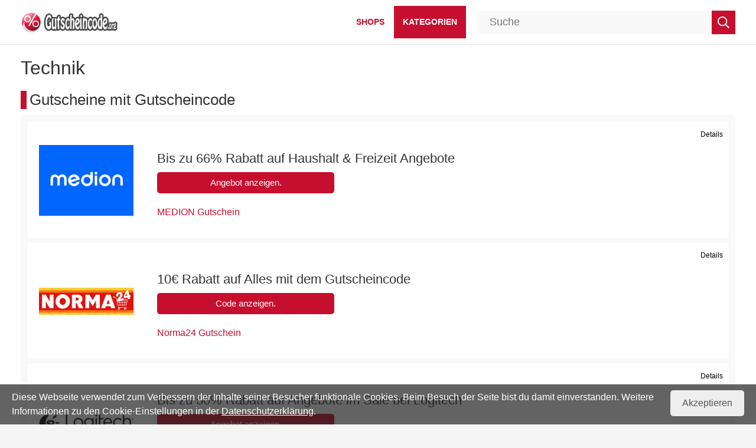

--- FILE ---
content_type: text/html; charset=utf-8
request_url: https://www.gutscheincode.org/technik
body_size: 4214
content:
<!DOCTYPE html><html lang="de" itemscope="" itemtype="http://schema.org/WebPage"><head><meta charset="utf-8" /><meta name="viewport" content="width=device-width, initial-scale=1" /><meta name="google-site-verification" content="f_MgZABex8VhzPmQ2RTLCocQW_UPP96Kqa9DlgWdlNw" /><meta name="verification" content="96775563d0a3acf206154d89dc21e4ae" /><meta name="google-adsense-account" content="ca-pub-3243160301107968" /><meta name="language" content="de" /><meta name="generator" content="onion.net" /><meta name="author" content="Markus Fortmann Internet Service" /><meta name="description" content="Die besten Gutscheine für Technik direkt vom Anbieter - 100% Kostenlos - Jetzt mit einem Gutscheincode günstig kaufen und bares Geld sparen!" /><meta itemprop="description" content="Die besten Gutscheine für Technik direkt vom Anbieter - 100% Kostenlos - Jetzt mit einem Gutscheincode günstig kaufen und bares Geld sparen!" /><meta property="og:locale" content="de_DE" /><meta property="og:site_name" content="Gutscheincode" /><meta name="handheldfriendly" content="true" /><meta property="og:type" content="website" /><meta property="og:description" content="Die besten Gutscheine für Technik direkt vom Anbieter - 100% Kostenlos - Jetzt mit einem Gutscheincode günstig kaufen und bares Geld sparen!" /><meta name="robots" content="noindex, follow" /><link rel="shortcut icon" href="/favicon.ico" type="image/x-icon" /><title itemprop="name">Technik - Gutscheine mit Gutscheincode im Überblick</title><link rel="canonical" href="https://www.gutscheincode.org/technik" /><link itemprop="url" href="https://www.gutscheincode.org/technik" /><meta property="og:url" content="https://www.gutscheincode.org/technik" /><link rel="stylesheet" property="stylesheet" href="/24462/stylesheet18-552.css" type="text/css" media="all" /><link rel="apple-touch-icon" sizes="120x120" href="/apple-touch-icon-120x120-precomposed.png" /><link rel="apple-touch-icon" sizes="152x152" href="/apple-touch-icon-152x152-precomposed.png" /><link rel="alternate" type="application/rss+xml" title="RSS" href="/feed" /></head><body id="normal"><header id="top"><div class="header-container"><div class="header-container-wrapper"><div class="hidden-md hidden-lg"><ul class="navigation-tools pull-left"><li class="pull-right"><a href="javascript: void(0);" class="navbar-toggle"><span class="sr-only">Menü</span><span class="icon-bar"></span><span class="icon-bar"></span><span class="icon-bar"></span></a></li></ul></div><div class="logo"><a href="https://www.gutscheincode.org/" rel="home" title=""><img id="site-logo" title="" width="258" height="55" src="/gutscheincode.png" alt="Gutscheincode.org" /></a></div><div class="hidden-md hidden-lg"><div class="xs-toggle-search"></div></div><nav class="navbar"><div class="nav-container"><ul class="nav nav-pills"><li><a href="/shops"><span class="label">Shops</span></a></li><li class="active"><a href="/kategorien"><span class="label">Kategorien</span></a></li></ul></div></nav></div><div class="searchhero container-fluid"><div class="searchheroForm"><form id="search" name="searchForm" method="post" action="/suche" data-suggestion="/~suggestion/335"><input type="text" name="query" autocomplete="off" value="" placeholder="Suche" id="query" class="query" /><button class="submit" type="submit"><span> Suche starten </span></button><input type="hidden" class="invisible" id="current" name="current" value="#" /><div id="sg"></div></form></div></div></div></header><main><div class="content-container"><div class="row"><div class="col-md-12 col-sm-12 col-xs-12"><h1>Technik</h1><div id="content"><h2>Gutscheine mit Gutscheincode</h2><div class="infinite-scrolling" data-extend-url="/taps=972/~jx.latest/41551" data-last="true"><div class="voucherlist"><div class="voucher"><img src="/medion.jpg" alt="MEDION" width="160" height="160" /> <h3>Bis zu 66% Rabatt auf Haushalt &amp; Freizeit Angebote</h3>  <div class="buttonborder"><button class="button" data-href-action="L2dvL21lZGlvbi9hbmdlYm90" data-code-action="">Angebot anzeigen.</button></div><div class="showdetails">Details</div><div class="details"><ul><li>Gültig bis: 01.02.2026</li></ul></div><a href="/medion">MEDION Gutschein</a></div><div class="voucher"><img src="/norma24.jpg" alt="Norma24" width="160" height="160" /> <h3>10€ Rabatt auf Alles mit dem Gutscheincode</h3>  <div class="buttonborder"><button class="button" data-href-action="L2dvL25vcm1hMjQ=" data-code-action="L3RlY2huaWs/Zz1ub3JtYTI0LWd1dHNjaGVpbg==">Code anzeigen.</button></div><div class="showdetails">Details</div><div class="details"><ul><li>Mindestbestellwert: 130 €</li><li>Der Gutschein ist für Neu- und Bestandskunden</li><li>Gültig bis: 31.01.2026</li></ul></div><a href="/norma24">Norma24 Gutschein</a></div><div class="voucher"><img src="/logitech.jpg" alt="Logitech" width="160" height="160" /> <h3>Bis zu 50% Rabatt auf Angebote im Sale bei Logitech</h3>  <div class="buttonborder"><button class="button" data-href-action="L2dvL2xvZ2l0ZWNo" data-code-action="">Angebot anzeigen.</button></div><div class="showdetails">Details</div><div class="details"><ul><li>Ohne Mindestbestellwert</li><li>Der Gutschein ist für Neu- und Bestandskunden</li><li>Gültig bis auf Widerruf</li></ul></div><a href="/logitech">Logitech Gutschein</a></div></div><h2>Beliebte Shops</h2><ul class="shopsLogo"><li><a href="/schaefer-shop"><img src="/schaefer-shop.jpg" alt="Schäfer Shop" /></a></li><li><a href="/baur"><img src="/baur.jpg" alt="BAUR" /></a></li><li><a href="/pollin"><img src="/pollin.jpg" alt="Pollin" /></a></li><li><a href="/quelle"><img src="/quelle.jpg" alt="QUELLE" /></a></li><li><a href="/aliexpress"><img src="/aliexpress.jpg" alt="AliExpress" /></a></li><li><a href="/saturn"><img src="/saturn.jpg" alt="SATURN" /></a></li><li><a href="/hoover"><img src="/hoover.jpg" alt="Hoover" /></a></li><li><a href="/bader"><img src="/bader.jpg" alt="BADER" /></a></li><li><a href="/notebooksbilliger"><img src="/notebooksbilliger.jpg" alt="notebooksbilliger" /></a></li><li><a href="/ebay"><img src="/ebay.jpg" alt="eBay" /></a></li><li><a href="/fairtoner"><img src="/fairtoner.jpg" alt="FairToner" /></a></li><li><a href="/tchibo"><img src="/tchibo.jpg" alt="Tchibo" /></a></li><li><a href="/computeruniverse"><img src="/computeruniverse.jpg" alt="Computeruniverse" /></a></li><li><a href="/conrad"><img src="/conrad.jpg" alt="Conrad" /></a></li><li><a href="/aldi"><img src="/aldi.jpg" alt="ALDI" /></a></li><li><a href="/cyberport"><img src="/cyberport.jpg" alt="Cyberport" /></a></li><li><a href="/netto"><img src="/netto.jpg" alt="Netto" /></a></li><li><a href="/mediamarkt"><img src="/mediamarkt.jpg" alt="MediaMarkt" /></a></li><li><a href="/temu"><img src="/temu.jpg" alt="Temu" /></a></li><li><a href="/otto"><img src="/otto.jpg" alt="OTTO" /></a></li><li><a href="/thalia"><img src="/thalia.jpg" alt="Thalia" /></a></li><li><a href="/samsung"><img src="/samsung.jpg" alt="Samsung" /></a></li><li><a href="/tink"><img src="/tink.jpg" alt="tink" /></a></li><li><a href="/mactrade"><img src="/mactrade.jpg" alt="MacTrade" /></a></li><li><a href="/lenovo"><img src="/lenovo.jpg" alt="lenovo" /></a></li><li><a href="/bose"><img src="/bose.jpg" alt="Bose" /></a></li><li><a href="/the-mobility-house"><img src="/the-mobility-house.jpg" alt="The Mobility House" /></a></li><li><a href="/asgoodasnew"><img src="/asgoodasnew.jpg" alt="asgoodasnew" /></a></li></ul></div><div class="infinite-scrolling-controls"><div class="isc-button more-button"><span>mehr Gutscheine anzeigen</span><div class="isc-spinner"><div class="spinner-circular" id="spinner-circular-1"></div><div class="spinner-circular" id="spinner-circular-2"></div><div class="spinner-circular" id="spinner-circular-3"></div><div class="spinner-circular" id="spinner-circular-4"></div><div class="spinner-circular" id="spinner-circular-5"></div><div class="spinner-circular" id="spinner-circular-6"></div><div class="spinner-circular" id="spinner-circular-7"></div><div class="spinner-circular" id="spinner-circular-8"></div></div></div></div><p></p><h2>Top Kategorien</h2><ul class="catNav"><li><a href="/elektronik">Elektronik</a></li><li><a href="/handys">Handys</a></li><li><a href="/mobilfunk">Mobilfunk</a></li><li><a href="/prepaid">Prepaid</a></li><li><a href="/fernseher">Fernseher</a></li><li><a href="/haushaltselektronik">Haushaltselektronik</a></li><li><a href="/elektrogeraete">Elektrogeräte</a></li><li><a href="/tv">TV</a></li><li><a href="/lautsprecher">Lautsprecher</a></li><li><a href="/kopfhoerer">Kopfhörer</a></li><li><a href="/unterhaltungselektronik">Unterhaltungselektronik</a></li><li><a href="/pc">PC</a></li><li><a href="/scanner">Scanner</a></li><li><a href="/monitore">Monitore</a></li><li><a href="/tablets">Tablets</a></li><li><a href="/laptops">Laptops</a></li><li><a href="/notebooks">Notebooks</a></li><li><a href="/drucker">Drucker</a></li><li><a href="/smartphones">Smartphones</a></li><li><a href="/computer">Computer</a></li><li><a href="/konsolen">Konsolen</a></li><li><a href="/kameras">Kameras</a></li><li><a href="/smart-home">Smart Home</a></li><li><a href="/ueberwachungskameras">Überwachungskameras</a></li><li><a href="/multimedia">Multimedia</a></li></ul><p>Hier findest du die neuen Technik Gutscheine und die Suche hat ein Ende. Löse den jeweiligen Rabattcode im Warenkorb ein und erhalte im Onlineshop für Technik den Kauf günstiger. Alle Preise inkl. Mehrwertsteuer zzgl. Versand.</p></div></div></div></div></main><footer><div class="newsletter"><div class="newsletter-container"><div class="row"><div class="col-md-3 col-sm-1 col-xs-12"></div><div class="col-md-6 col-sm-10 col-xs-12" id="newsletter"><p><small>E-Mail-Adresse eintragen und kostenlose Gutscheincodes erhalten.</small></p><form action="https://www.feedburner.com/fb/a/emailverify" method="post" target="popupwindow" onsubmit="window.open('https://feedburner.google.com/fb/a/mailverify?uri=1', 'popupwindow', 'scrollbars=yes,width=550,height=520');return true"><fieldset><input type="text" name="email" value="" placeholder="E-Mail-Adresse eingeben..." /><input type="hidden" value="https://feeds.feedburner.com/~e?ffid=1" name="url" /><input type="hidden" value="Der Gutschein Feed von Gutscheincode.org" name="title" /><input type="hidden" name="loc" value="de_DE" /><button type="submit">Absenden</button></fieldset></form></div><div class="col-md-3 col-sm-1 col-xs-12"></div></div></div></div><div class="footer-container"><div class="row"><div class="col-md-12 col-sm-12 col-xs-12"><h5>Social Media</h5><ul><li><a target="_blank" title="Gutscheine bei Facebook" href="https://www.facebook.com/gutscheincode.org">Facebook</a></li></ul><h5>Unternehmen</h5><ul><li><a href="../">Startseite</a></li><li><a href="/gutschein-einloesen">FAQ - Häufig gestellte Fragen und Antworten</a></li><li><a href="/karriere">Jobs / Karriere</a></li><li><a href="/presse">Presse</a></li><li><a href="/kontakt">Kontakt</a></li><li><a href="/datenschutz">Datenschutz</a></li><li><a href="/impressum">Impressum</a></li><li><a href="/agb">AGB</a></li></ul></div></div><div class="row"><div class="col-md-12 col-sm-12 col-xs-12"><div id="colophon"><p>Gutscheine, Coupons und Deals - Das Magazin informiert seit vielen Jahren täglich!</p><p>© 2007-2026 Gutscheincode.org - Alle Rechte vorbehalten.</p></div></div></div></div><div class="move-to-top"></div></footer><script src="/39662/skripte-3.js"></script><script src="https://www.dwin2.com/pub.399525.min.js"></script><div class="cookie-policy hidden"><div class="cookie-policy-hint"><p>Diese Webseite verwendet zum Verbessern der Inhalte seiner Besucher funktionale Cookies. Beim Besuch der Seite bist du damit einverstanden. Weitere Informationen zu den Cookie-Einstellungen in der <a href="/datenschutz">Datenschutzerklärung</a>.</p></div><div class="cookie-policy-close">Akzeptieren</div></div></body></html>